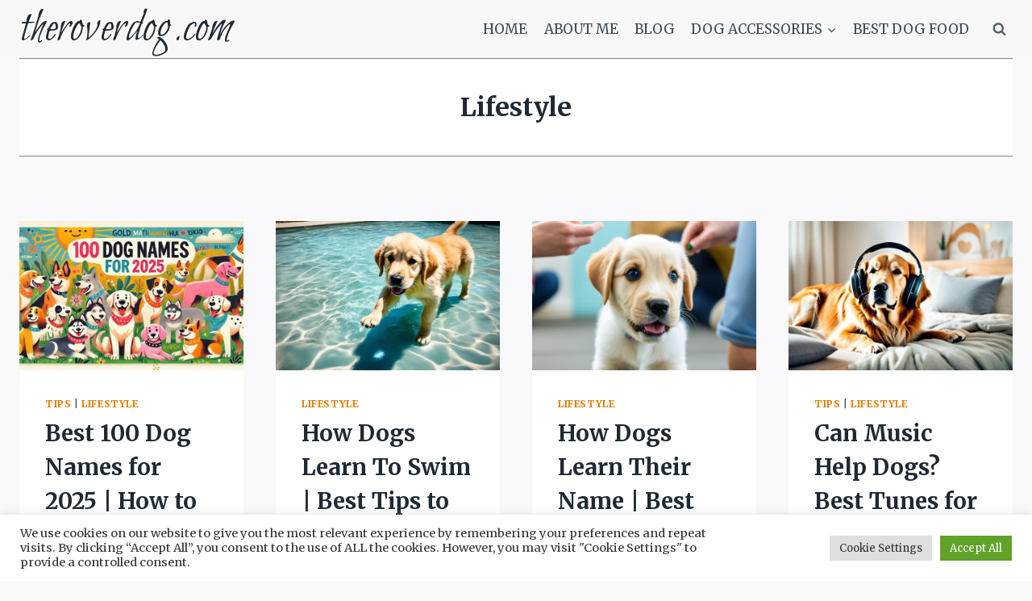

--- FILE ---
content_type: application/x-javascript
request_url: https://www.theroverdog.com/wp-content/uploads/uag-plugin/assets/0/uag-js-66.js?ver=1764833743
body_size: -184
content:
document.addEventListener("DOMContentLoaded", function(){ window.addEventListener( 'load', function(){
	UAGBTableOfContents._run( {"mappingHeaders":[true,true,true,true,true,true],"scrollToTop":false,"makeCollapsible":false,"enableCollapsableList":false,"initialCollapse":false,"markerView":"disc","isFrontend":true,"initiallyCollapseList":false}, '.uagb-block-0632ce37' );
} );
 });